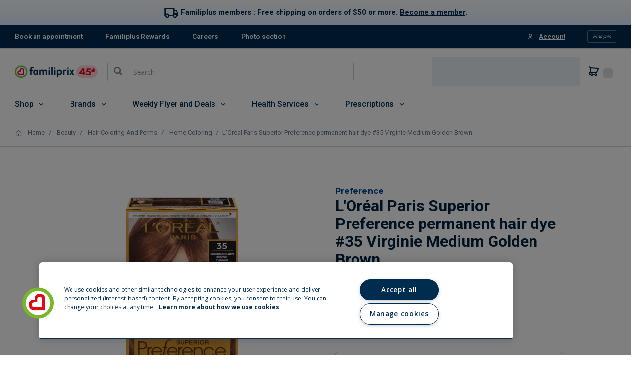

--- FILE ---
content_type: image/svg+xml;charset=UTF-8
request_url: https://magasiner.familiprix.com/_ui/responsive/common/images/Familiplus.svg
body_size: 2057
content:
<svg width="171" height="40" fill="none" xmlns="http://www.w3.org/2000/svg"><path fill-rule="evenodd" clip-rule="evenodd" d="M102.682 26.084c2.106.01 3.761-1.601 3.771-3.71.01-2.071-1.628-3.735-3.735-3.745-2.184-.012-3.763 1.638-3.773 3.71-.01 2.109 1.552 3.735 3.735 3.744l.002.001Zm-3.321 13.091a.829.829 0 0 1-.252.583.857.857 0 0 1-.594.242l-4.138-.02a.857.857 0 0 1-.592-.247.828.828 0 0 1-.247-.585l.122-24.706c.002-.414.388-.827.847-.825l1.724.008c.422.002.764.42.914.871l.492 1.433s2.082-2.664 5.99-2.646c4.979.024 8.675 4.11 8.65 9.08-.03 6.138-4.066 9.132-8.778 9.109-1.723-.007-3.52-.617-4.094-1.035l-.042 8.737-.002.001ZM114.76 5.577c.002-.413.388-.826.847-.824l4.139.02c.457.002.839.42.838.833l-.119 24.706a.828.828 0 0 1-.253.583.856.856 0 0 1-.595.242l-4.137-.02a.856.856 0 0 1-.593-.247.828.828 0 0 1-.246-.585l.12-24.706-.001-.002Zm8.926 9.007a.812.812 0 0 1 .808-.825l4.175.02a.836.836 0 0 1 .601.24.799.799 0 0 1 .239.593l-.04 8.586c-.01 1.958.559 3.016 2.356 3.024 1.725.008 2.421-1.155 2.428-2.7l.044-8.888c.004-.715.538-.826.961-.824l4.022.02a.84.84 0 0 1 .6.24.814.814 0 0 1 .239.592l-.077 15.743a.83.83 0 0 1-.251.583.86.86 0 0 1-.595.242l-1.762-.008c-.383-.003-.689-.305-.84-.607l-.605-1.622c-1.077 1.086-2.961 2.623-5.604 2.609-5.17-.024-6.763-3.384-6.74-8.317l.043-8.7-.002-.001Zm19.353 15.646c-.382-.227-.496-.53-.303-.906l1.432-2.856c.116-.3.539-.562.92-.372 1.414.685 2.752 1.105 4.362 1.113 1.147.005 1.34-.407 1.343-.822.003-.566-.954-1.023-3.016-1.824-3.403-1.334-5.158-2.886-5.144-5.672.014-3.127 2.133-5.414 6.728-5.394 2.299.012 4.709.664 6.046 1.348.459.228.686.682.454 1.132l-1.391 2.78c-.118.302-.579.45-.923.298-1.184-.569-2.712-1.066-4.131-1.073-.995-.005-1.266.257-1.268.709-.002.452.725.832 1.986 1.29 3.555 1.298 6.461 2.705 6.444 6.207-.016 3.014-2.519 5.523-7.23 5.503-2.873-.015-5.167-.779-6.313-1.462l.004.001Z" fill="#EF231E"/><path fill-rule="evenodd" clip-rule="evenodd" d="m3.746 30.14 3.088.016a.822.822 0 0 0 .576-.232.798.798 0 0 0 .24-.564l.061-12.148 3.834.018a.823.823 0 0 0 .576-.232.797.797 0 0 0 .24-.564l.014-2.553a.786.786 0 0 0-.235-.567.812.812 0 0 0-.575-.237l-3.833-.02.01-2.037c.01-1.78.393-2.927 2.58-2.917.943.004 2.148.53 2.712.902.376.224.867.116 1.056-.217l1.255-2.102.081-.18a.939.939 0 0 0-.189-.928l-.064-.068-.1-.08c-.883-.69-2.803-1.545-4.956-1.556-4.602-.022-7.066 2.561-7.09 7.124l-.01 2.037-1.83-.007a.824.824 0 0 0-.575.232.798.798 0 0 0-.24.564L.36 16.38a.787.787 0 0 0 .236.567.815.815 0 0 0 .575.236l1.825.008-.06 12.147a.787.787 0 0 0 .235.567.815.815 0 0 0 .574.237h.002Zm75.7-25.975-3.09-.013a.82.82 0 0 0-.575.23.793.793 0 0 0-.24.564l-.122 24.735a.787.787 0 0 0 .234.567.813.813 0 0 0 .574.238l3.09.015a.826.826 0 0 0 .576-.231.801.801 0 0 0 .24-.565l.122-24.736a.788.788 0 0 0-.235-.567.813.813 0 0 0-.574-.237Zm-50.944 8.99c-.416-.002-.682.333-.836.813l-.46 1.374s-1.99-2.575-5.696-2.591c-4.754-.023-8.356 3.735-8.4 8.918-.007 5.184 3.559 8.976 8.311 9 3.704.016 5.721-2.54 5.721-2.54l.447 1.31c.148.483.412.82.827.82l1.418.006a.824.824 0 0 0 .576-.232.798.798 0 0 0 .24-.563l.076-15.488v-.017a.792.792 0 0 0-.235-.566.82.82 0 0 0-.572-.237l-1.419-.008.003.001Zm38.565.185 3.088.015a.824.824 0 0 1 .575.236.797.797 0 0 1 .236.567l-.076 15.5a.786.786 0 0 1-.24.566.813.813 0 0 1-.578.231l-3.088-.015a.824.824 0 0 1-.574-.236.798.798 0 0 1-.236-.567l.076-15.5a.788.788 0 0 1 .241-.565.815.815 0 0 1 .577-.231v-.001Zm18.488.088 3.09.015a.824.824 0 0 1 .575.237.797.797 0 0 1 .234.567l-.077 15.502a.785.785 0 0 1-.24.564.814.814 0 0 1-.577.231l-3.09-.016a.824.824 0 0 1-.574-.236.798.798 0 0 1-.235-.567l.076-15.5a.788.788 0 0 1 .24-.565.813.813 0 0 1 .578-.231v-.001Zm-36.063 1.764c.867-.858 2.556-2.3 5.35-2.287v-.004c5.572.028 6.874 3.514 6.852 7.958l-.043 8.755a.787.787 0 0 1-.241.565.814.814 0 0 1-.577.23l-3.08-.015a.824.824 0 0 1-.574-.236.797.797 0 0 1-.235-.567l.044-8.864c.01-2.223-.812-3.596-2.996-3.606-2.523-.012-3.173 1.763-3.173 1.763l-.051 10.68a.787.787 0 0 1-.24.564.811.811 0 0 1-.577.232l-3.082-.014a.826.826 0 0 1-.575-.237.799.799 0 0 1-.235-.567l.043-8.863c.012-2.223-.81-3.598-2.994-3.608-2.522-.012-3.172 1.763-3.172 1.763l-.05 10.678a.794.794 0 0 1-.242.565.822.822 0 0 1-.576.232l-3.082-.014a.825.825 0 0 1-.573-.237.798.798 0 0 1-.236-.566l.077-15.508a.793.793 0 0 1 .24-.563.82.82 0 0 1 .575-.232l1.371.006c.378.002.64.188.714.484l.535 1.384c.889-.865 2.559-2.223 5.267-2.208 2.797.012 4.518.897 5.536 2.338Zm21.506-6.968a2.302 2.302 0 0 1-.722 1.594 2.38 2.38 0 0 1-1.648.648 2.38 2.38 0 0 1-1.64-.664 2.302 2.302 0 0 1-.707-1.6 2.286 2.286 0 0 1 .7-1.637 2.38 2.38 0 0 1 2.572-.49c.286.118.545.29.763.506.218.216.39.473.507.755.117.282.177.584.175.888Zm17.76 1.682c.443-.418.702-.99.723-1.593a2.298 2.298 0 0 0-.683-1.642 2.378 2.378 0 0 0-1.664-.687 2.379 2.379 0 0 0-1.67.671 2.299 2.299 0 0 0-.699 1.636 2.3 2.3 0 0 0 .707 1.6 2.38 2.38 0 0 0 1.64.663 2.38 2.38 0 0 0 1.647-.648ZM25.953 24.071c-.383.963-1.6 2.37-3.868 2.361-2.708-.013-4.094-2.337-4.097-4.742.026-2.403 1.435-4.714 4.145-4.7 2.265.01 3.469 1.428 3.843 2.397l-.024 4.684h.001Z" fill="#002B53"/><path fill="#EF231E" d="M158.981 0h5.83v5.83h-5.83z"/><path fill="#009BC1" d="M153.151 5.831h5.83v5.83h-5.83z"/><path fill="#FFD300" d="M164.811 5.831h5.83v5.83h-5.83z"/><path fill="#72BF42" d="M158.981 11.661h5.83v5.83h-5.83z"/></svg>